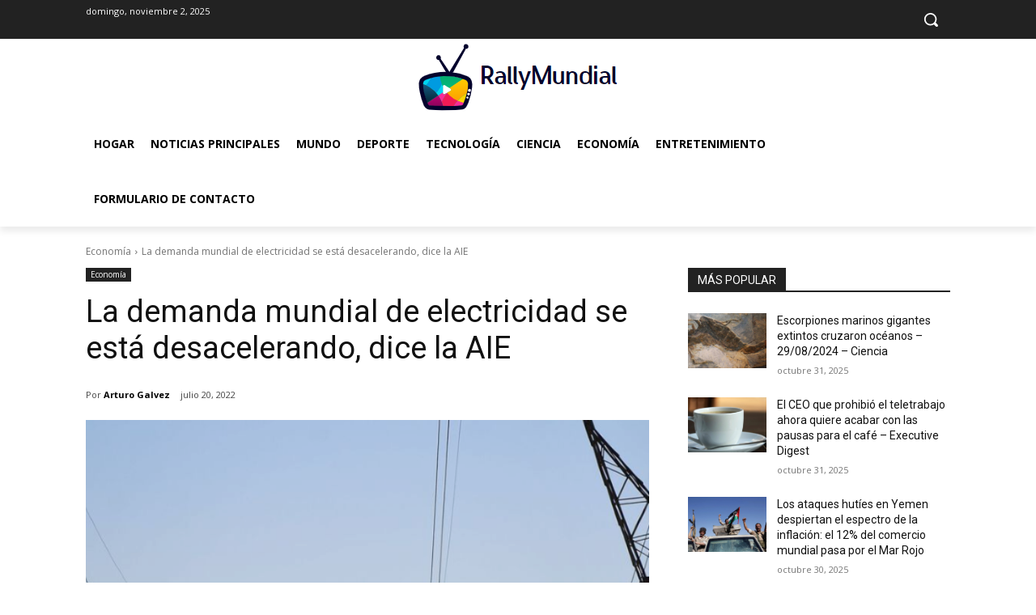

--- FILE ---
content_type: text/html; charset=utf-8
request_url: https://www.google.com/recaptcha/api2/aframe
body_size: 267
content:
<!DOCTYPE HTML><html><head><meta http-equiv="content-type" content="text/html; charset=UTF-8"></head><body><script nonce="HoRXRsqxPUiAi5JDU-yjrg">/** Anti-fraud and anti-abuse applications only. See google.com/recaptcha */ try{var clients={'sodar':'https://pagead2.googlesyndication.com/pagead/sodar?'};window.addEventListener("message",function(a){try{if(a.source===window.parent){var b=JSON.parse(a.data);var c=clients[b['id']];if(c){var d=document.createElement('img');d.src=c+b['params']+'&rc='+(localStorage.getItem("rc::a")?sessionStorage.getItem("rc::b"):"");window.document.body.appendChild(d);sessionStorage.setItem("rc::e",parseInt(sessionStorage.getItem("rc::e")||0)+1);localStorage.setItem("rc::h",'1762038541216');}}}catch(b){}});window.parent.postMessage("_grecaptcha_ready", "*");}catch(b){}</script></body></html>